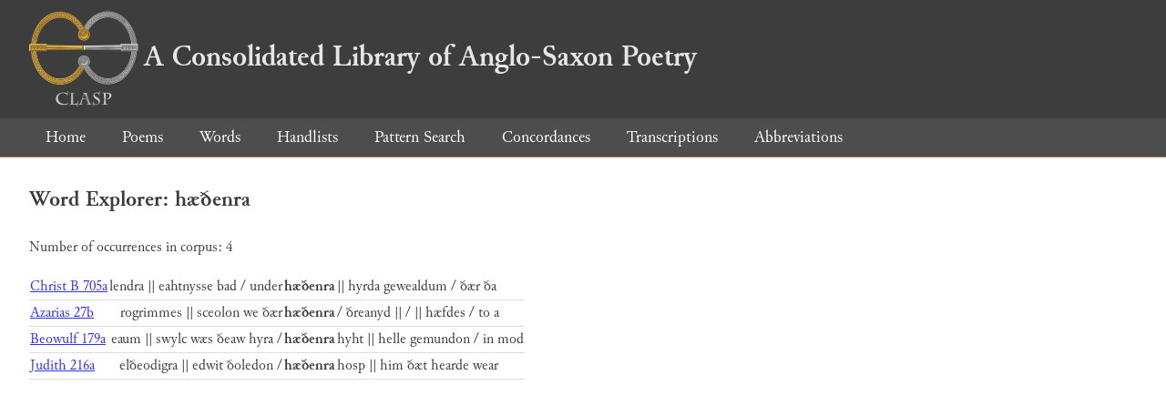

--- FILE ---
content_type: text/html; charset=utf-8
request_url: https://clasp.ell.ox.ac.uk/db-latest/word/ang/h%C3%A6%C3%B0enra
body_size: 786
content:
<!DOCTYPE html>
<head>
	<meta charset="UTF-8">
	<title>CLASP</title>
	<link rel="stylesheet" href="/db-latest/style.css" />
	<link rel="icon" type="image/svg+xml" href="/db-latest/logo.svg" />
</head>

<body>

<header>
<h1><a href="/db-latest/"><img src="/db-latest/logo-alt.png" />A Consolidated Library of Anglo-Saxon Poetry</a></h1>
</header>


<nav>
<a href="/db-latest/">Home</a>
<a href="/db-latest/poem/">Poems</a>
<a href="/db-latest/wordlists/">Words</a>
<a href="/db-latest/handlists/">Handlists</a>
<a href="/db-latest/patternsearch/">Pattern Search</a>
<a href="/db-latest/poemwordlist/">Concordances</a>
<a href="/db-latest/transcriptions/">Transcriptions</a>
<a href="/db-latest/abbreviations/">Abbreviations</a>
</nav>






<section>
<h2>Word Explorer: hæðenra</h2>
<p>Number of occurrences in corpus: 4</p>
<table class="wordusages">
		<tr>
			<td class="poemid"><a href="/db-latest/poem/A.3.1#705">Christ B 705a
			</a></td>
			<td class="before">lendra || eahtnysse bad / under  </td>
			<td class="rawword">hæðenra</td>
			<td class="after">  || hyrda gewealdum / ðær ða </td>
		</tr>

		<tr>
			<td class="poemid"><a href="/db-latest/poem/A.3.3#27">Azarias 27b
			</a></td>
			<td class="before">rogrimmes || sceolon we ðær  </td>
			<td class="rawword">hæðenra</td>
			<td class="after">  / ðreanyd ||  /  || hæfdes / to a</td>
		</tr>

		<tr>
			<td class="poemid"><a href="/db-latest/poem/A.4.1#179">Beowulf 179a
			</a></td>
			<td class="before">eaum || swylc wæs ðeaw hyra /  </td>
			<td class="rawword">hæðenra</td>
			<td class="after">  hyht || helle gemundon / in mod</td>
		</tr>

		<tr>
			<td class="poemid"><a href="/db-latest/poem/A.4.2#216">Judith 216a
			</a></td>
			<td class="before">elðeodigra || edwit ðoledon /  </td>
			<td class="rawword">hæðenra</td>
			<td class="after">  hosp || him ðæt hearde wear</td>
		</tr>

</table>

</section>




</body>

</html>

